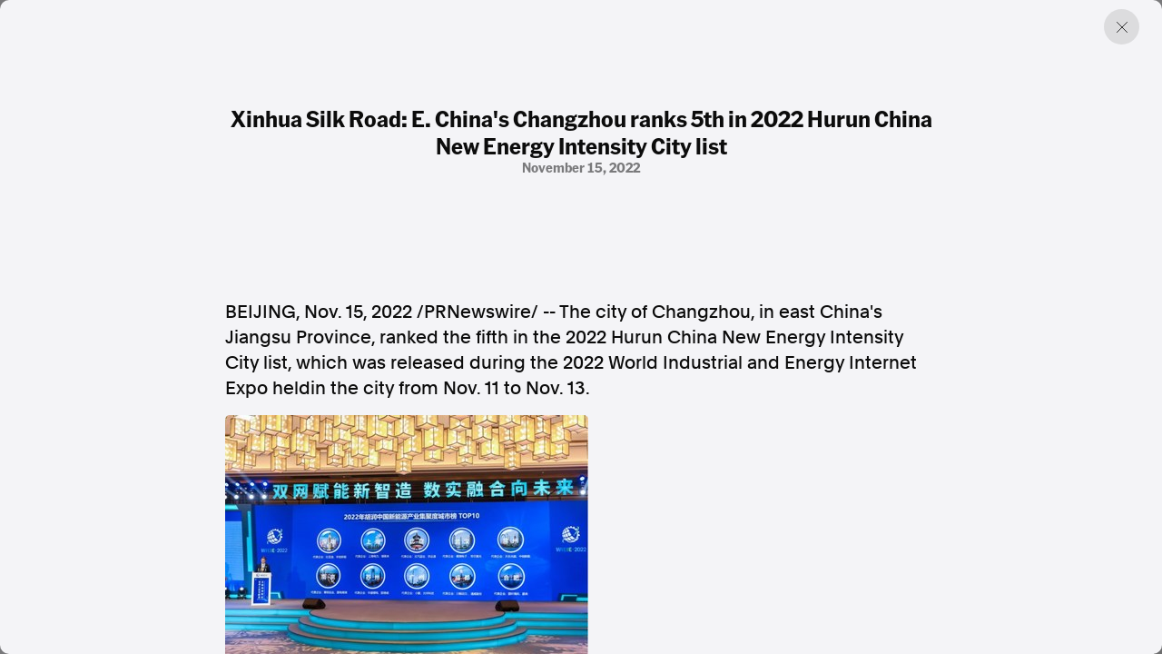

--- FILE ---
content_type: text/html; charset=utf-8
request_url: https://www.aap.com.au/aapreleases/cision20221114ae36665/
body_size: 50467
content:
<!DOCTYPE html>
<!--[if !IE]><!-->
<html lang="en-AU">
<!--<![endif]-->
<!--[if IE 6 ]><html lang="en-AU" class="ie ie6"><![endif]-->
<!--[if IE 7 ]><html lang="en-AU" class="ie ie7"><![endif]-->
<!--[if IE 8 ]><html lang="en-AU" class="ie ie8"><![endif]-->
<head>
    <base href="https://www.aap.com.au/"><!--[if lte IE 6]></base><![endif]-->
    
    
        <link rel="icon" href="/_resources/themes/starter/images/favicon.png?m=1753327709" />
    

    

    <!-- Google tag (gtag.js) -->
    <script async src="https://www.googletagmanager.com/gtag/js?id=G-JL66V6C69C"></script>
    <script nonce="OHNOCXDM2PydA7WpyYbEZI2DpVvGmCIKMnJX">
        window.dataLayer = window.dataLayer || [];
        function gtag(){dataLayer.push(arguments);}
        gtag('js', new Date());

        gtag('config', 'G-JL66V6C69C');
    </script>

    <script type="application/ld+json" nonce="OHNOCXDM2PydA7WpyYbEZI2DpVvGmCIKMnJX">
        {
          "@context": "https://schema.org",
          "@type": "Organization",
          "url": "https://cms.undev.com.au/",
          "logo": ""
        }
      </script>
    <script type="application/ld+json" nonce="OHNOCXDM2PydA7WpyYbEZI2DpVvGmCIKMnJX">
          {
              "@context": "https://schema.org/",
              "@type": "WebSite",
              "name": "AAP",
              "url": "https://www.aap.com.au/",
              "potentialAction": {
                  "@type": "SearchAction",
                  "target": "https://www.aap.com.au/search-page/?keyword={search_term_string}",
                  "query-input": "required name=search_term_string"
              }
          }
      </script>

    <!--
      <script type="application/ld+json" nonce="OHNOCXDM2PydA7WpyYbEZI2DpVvGmCIKMnJX">
        {
          "@context": "https://schema.org",
          "@type": "ProfessionalService",
          "image": [
            ""
           ],
          "name": "Undigital",
          "address": {
            "@type": "PostalAddress",
            "streetAddress": "Level 3, 30-32 Wentworth Ave",
            "addressLocality": "Surry Hills",
            "addressRegion": "New South Wales",
            "postalCode": "2010",
            "addressCountry": "Australia"
          },
          "review": {
            "@type": "Review",
            "reviewRating": {
              "@type": "Rating",
              "ratingValue": "",
              "bestRating": ""
            },
            "author": {
              "@type": "Person",
              "name": ""
            }
          },
          "geo": {
            "@type": "GeoCoordinates",
            "latitude": -34.053622,
            "longitude": 150.6972215
          },
          "url": "https://cms.undev.com.au/",
          "telephone": "0411222333",
          "servesCuisine": ".",
          "priceRange": "",
          "openingHoursSpecification": [
            {
              "@type": "OpeningHoursSpecification",
              "dayOfWeek": [
                "Monday",
                "Tuesday",
                "Wednesday",
                "Thursday",
                "Friday"
              ],
              "opens": "Mo, Tu, We, Th, Fr",
              "closes": ""
            },
            {
              "@type": "OpeningHoursSpecification",
              "dayOfWeek": ["Saturday", "Sunday"],
              "opens": "",
              "closes": "SA, Su"
            }
          ],
          "menu": "",
          "acceptsReservations": ""
        }
      </script> -->



    <meta charset="utf-8">
    <meta name="viewport" content="width=device-width, initial-scale=1.0, maximum-scale=5">
    <meta http-equiv="Content-Type" content="text/html; charset=utf-8">

    
        <title>Xinhua Silk Road: E. China&#039;s Changzhou ranks 5th in 2022 Hurun China New Energy Intensity City list | AAP</title>
<meta name="title" content="Xinhua Silk Road: E. China&amp;#039;s Changzhou ranks 5th in 2022 Hurun China New Energy Intensity City list | AAP">
<meta name="generator" content="Silverstripe CMS">
<meta http-equiv="Content-Type" content="text/html; charset=utf-8">
<link rel="canonical" href="https://www.aap.com.au/aapreleases/cision20221114ae36665/">
<meta property="og:locale" content="en_AU">
<meta property="og:type" content="article">
<meta property="og:title" content="Xinhua Silk Road: E. China&amp;#039;s Changzhou ranks 5th in 2022 Hurun China New Energy Intensity City list | AAP">
<meta property="og:url" content="https://www.aap.com.au/aapreleases/cision20221114ae36665/">
<meta property="og:site_name" content="AAP">
<meta name="twitter:card" content="summary_large_image">
<meta name="twitter:title" content="Xinhua Silk Road: E. China&amp;#039;s Changzhou ranks 5th in 2022 Hurun China New Energy Intensity City list | AAP">

<script type='application/ld+json' nonce='OHNOCXDM2PydA7WpyYbEZI2DpVvGmCIKMnJX'>{"@context":"https:\/\/schema.org","@type":"Article","name":"Xinhua Silk Road: E. China's Changzhou ranks 5th in 2022 Hurun China New Energy Intensity City list","url":"https:\/\/www.aap.com.au\/aapreleases\/cision20221114ae36665\/"}</script>

    
    <!--[if lt IE 9]>
    <script  src="//html5shiv.googlecode.com/svn/trunk/html5.js"></script>
    <![endif]-->

    <link rel="stylesheet" href="/_resources/themes/starter/css/style.min.css?m=1753327709">
    <link rel="stylesheet" href="/_resources/themes/starter/css/custom.css?m=1753327709">
    
    
    


    
        
            <script type="application/ld+json" nonce="OHNOCXDM2PydA7WpyYbEZI2DpVvGmCIKMnJX">
                {
                    "@context": "https://schema.org",
                    "@type": "BreadcrumbList",
                    "itemListElement": [{"@type":"ListItem","position":1,"name":"Press Releases","item":"https:\/\/www.aap.com.au\/aapreleases\/"},{"@type":"ListItem","position":2,"name":"Xinhua Silk Road: E. China's Changzhou ranks 5th in 2022 Hurun China New Energy Intensity City list","item":"https:\/\/www.aap.com.au\/aapreleases\/cision20221114ae36665\/"}]
                }
            </script>
        
    

    


    


<meta name="google-site-verification" content="XkywZutNIFkP3_cO30WwBRUDxLO1O2GZx7-yHnPzntw" />
</head>

<body class="PressReleasesArticlePage" dir="ltr">

    

    

    <div class="container-fluid"></div>
<div class="article-offcanvas active">
    <div class="page-overlay previous-page"></div>
    <div class="inner">
        
        <a href="#" class="btn-close previous-page"></a>
        <div class="content">
            <div class="title-group">
                <h1 class="h2">Xinhua Silk Road: E. China&#039;s Changzhou ranks 5th in 2022 Hurun China New Energy Intensity City list</h1>
                <div class="info">
                    
                        <span>
                            
                            
                        
                        </span>
                    
                    
                        <span>November 15, 2022</span>
                    
                </div>
            </div>
            <div class="horizontal-content">
                
            </div>

            
                <div class="content-inner">
                    

<p><span>BEIJING</span>, <span>Nov. 15, 2022</span> /PRNewswire/ -- The city of <span>Changzhou</span>, in east <span>China's</span> <span>Jiangsu Province</span>, ranked the fifth in the 2022 Hurun China New Energy Intensity City list, which was released during the 2022 World Industrial and Energy Internet Expo heldin the city from <span>Nov. 11 to Nov. 13</span>.</p>
<div><p><a href="https://mma.prnewswire.com/media/1947151/111.html" rel="nofollow noopener" target="_blank"><img src="[data-uri]"></a></p>
</div><p>According to the Hurun Research Institute, factors of the intensity of leading enterprises, small-and-medium enterprises (SMEs) and investment in terms of the field of new energy were considered when rating all levels of cities in <span>China</span> to compose the list.</p>
<p>Among the top ten of the list, <span>Changzhou</span> is the only second-tier city with a GDP less than a trillionyuan (about <span>142.2 billion U.S. dollars</span>), while others ranked before it are all first-tier cities, including <span>Shenzhen</span>, <span>Shanghai</span>, <span>Beijing</span> and <span>Wuhan</span>, which reflects that <span>Changzhou</span> has attached great importance to the new energy industry, said <span>Rupert Hoogewerf</span>, or Hu Run in Chinese, Chairman and Chief Researcher of Hurun Report.</p>
<p>HuRun accredited the miracle to the "industrial ecology" of new energy constructed by <span>Changzhou</span>, which others cannot easily copy.</p>
<p>In recent years, <span>Changzhou</span> has seized the opportunities brought by new industries and the integration of digital and real economy, building an ecological framework with <span>Changzhou</span> characteristics. New energy has become a signature industry of <span>Changzhou</span> where more than 3,400 enterprises on the NEV industrial chain are located.</p>
<p>Chen Jinhu, Secretary of the CPC Changzhou Municipal Committee, noted that the city has made a development blueprint for the future of its new energy industry with two major goals. One is to realize over a trillion yuan of industrial output in the city's new energy sectorby 2025, and the other is to achieve a market value of over a billion yuan in the sector in capital market during the same period.</p>
<p>The two-day expo witnessed agreements on 21 key projectswith a total investment of <span>47 billion yuan</span>, mostly covering new energy, industrial and energy internet, and digitalization. Two hundred products from 161 enterprises in numerous fields including new energy vehicles (NEVs) and intelligent manufacturing will stay virtually exhibited until <span>Dec. 10</span> at the expo site.</p>
<p>See the original link: <a href="https://en.imsilkroad.com/p/331112.html" rel="nofollow noopener" target="_blank">https://en.imsilkroad.com/p/331112.html</a></p>

<div>
</div>
<p>SOURCE  Xinhua Silk Road</p>
<img alt="" src="https://rt.prnewswire.com/rt.gif?NewsItemId=AE36665&amp;Transmission_Id=202211142344PR_NEWS_ASPR_____AE36665&amp;DateId=20221114">

                </div>
            

            <div class="content-source">
                <div class="list">

                    <a href="#">SOURCE </a>
                </div>
                <p>AAPR aggregates press releases and media statements from around the world to assist our news partners with identifying and creating timely and relevant news. All of the press releases published on this website are third-party content and AAP was not involved in the creation of it. <a href="/legal/">Read the full terms.</a></p>
            </div>
        </div>
        

        <div class="related">

    <div class="section-title">
        <h2>Discover more from AAP</h2>
    </div>

    <div class="related-list">
        <a href="https://aap.com.au/factcheck/"  class="related-item">
            <div class="text">
                <h3>Combating misinformation on social and news media</h3>
                <span>Explore Factcheck</span>
            </div>
            
                <div class="image">
                    <img
                            src="https://storage.googleapis.com/pss-prod-aap-ss-web-bkt-fw/public/Uploads/Australian-Associated-Press_Homepage-06-Copyright-2024-v2.jpg"
                            alt="Australian Associated Press Homepage 06 Copyright 2024 v2"
                            width="244"
                            height="244"
                            loading="lazy"
                    />
                </div>
            

        </a>
        <a href="https://www.aapnews.com.au/"  target='_blank' class="related-item">
            <div class="text">
                <h3>Factual. Independent. Impartial.</h3>
                <span>Visit News ↗</span>
            </div>
            
                <div class="image">
                    <img
                            src="https://storage.googleapis.com/pss-prod-aap-ss-web-bkt-fw/public/Uploads/Australian-Associated-Press_Homepage-04-Copyright-2024-v2.jpg"
                            alt="Australian Associated Press Homepage 04 Copyright 2024 v2"
                            width="244"
                            height="244"
                            loading="lazy"
                    />
                </div>
            

        </a>
    </div>
</div>
    </div>
</div>


    
        <footer class="footer">
    <div class="container-fluid">
        <div class="row">
            <div class="col-12 col-lg-6">
                <div class="left">
                    
                        <p class="heading">Factual. Independent. Impartial.</p>
                    

                    
                        <ul class="bold">
                            
                                <li><a href="https://www.aapnews.com.au/"  target="_blank" rel="noopener">News</a></li>
                            
                                <li><a href="https://newsroom.aap.com.au/login"  target="_blank" rel="noopener">Newsroom</a></li>
                            
                                <li><a href="/" >FactCheck</a></li>
                            
                                <li><a href="https://photos.aap.com.au/"  target="_blank" rel="noopener">Photos</a></li>
                            
                                <li><a href="/aapreleases/" >Press Releases</a></li>
                            
                        </ul>
                    

                    
                        <ul>
                            
                                <li><a href="/about/" >About</a></li>
                            
                                <li><a href="/support/" >Support Us</a></li>
                            
                                <li><a href="/about/contact/" >Contact Us</a></li>
                            
                                <li><a href="/faq/" >FAQ</a></li>
                            
                        </ul>
                    

                    <div class="text">
                        
                            <div class="item">
                                <p>
                                    In the spirit of reconciliation, Australian Associated Press acknowledges the Traditional Custodians of country throughout Australia and their connections to land, sea and community. We pay our respect to Elders past and present and extend that respect to all Aboriginal and Torres Strait Islander peoples today.
                                </p>
                            </div>
                        

                        
                            <div class="item">
                                <div class="list">
                                    
                                        <a href="/terms-of-use/" >Terms of Use</a>
                                    
                                        <a href="/legal/" >Legal and Privacy</a>
                                    
                                </div>
                            </div>
                        

                    </div>
                </div>
            </div>
            <div class="col-12 col-lg-6">
                <div class="right">

                    
                        <p class="heading">Follow us</p>
                    
                    
                        <ul class="bold">
                            
                                <li><a href="https://www.facebook.com/aapnewswire" target="_blank" rel="noopener" title="Facebook">Facebook</a></li>
                            
                                <li><a href="https://apple.news/TgrXJK5uaTAmxcCOYwP5OhQ" target="_blank" rel="noopener" title="Apple News">Apple News</a></li>
                            
                                <li><a href="https://www.instagram.com/australianassociatedpress/" target="_blank" rel="noopener" title="Instagram">Instagram</a></li>
                            
                        </ul>
                    
                    <ul></ul>
                    
                        <p class="heading mt-4">Follow AAP FactCheck</p>
                    
                    
                        <ul class="bold">
                            
                                <li><a href="https://www.facebook.com/AAPFactCheck" target="_blank" rel="noopener" title="Facebook">Facebook</a></li>
                            
                                <li><a href="https://x.com/aapfactcheck?mx=2" target="_blank" rel="noopener" title="X Twitter">X Twitter</a></li>
                            
                                <li><a href="https://www.instagram.com/aapfactcheck/" target="_blank" rel="noopener" title="Instagram">Instagram</a></li>
                            
                        </ul>
                    
                    
                </div>
            </div>
        </div>
    </div>
</footer>

    


<script  src="https://cdnjs.cloudflare.com/ajax/libs/jquery/3.7.1/jquery.min.js"></script>
<script src="/_resources/themes/starter/lib/gsap/gsap.min.js?m=1753327709"></script>
<script src="/_resources/themes/starter/lib/gsap/CustomEase.min.js?m=1753327709"></script>
<script src="/_resources/themes/starter/lib/swiper/swiper-bundle.min.js?m=1753327709"></script>
<script src="/_resources/themes/starter/lib/plyr/plyr.min.js?m=1753327709"></script>
<script src="/_resources/themes/starter/lib/brick/bricks.min.js?m=1753327709"></script>
<script src="/_resources/themes/starter/js/script.js?m=1753327709"></script>
<script src="/_resources/themes/starter/js/custom.js?m=1753327709"></script>
<script src="/_resources/themes/starter/js/donate.js?m=1753327709"></script>


<script src="https://cdn.userway.org/widget.js" data-account="GZIh7unJQL"></script>
</body>

</html>


--- FILE ---
content_type: text/css
request_url: https://www.aap.com.au/_resources/themes/starter/css/custom.css?m=1753327709
body_size: -397
content:
.flourish-embed, .flourish-embed.flourish-chart{
    width: 100%;
}
.ref-number a {
    color: #8F8F8F;
    text-decoration: none;
}
.ref-number a:hover {
    text-decoration: underline;
    color: inherit;
}
.category-article { cursor: pointer; }
